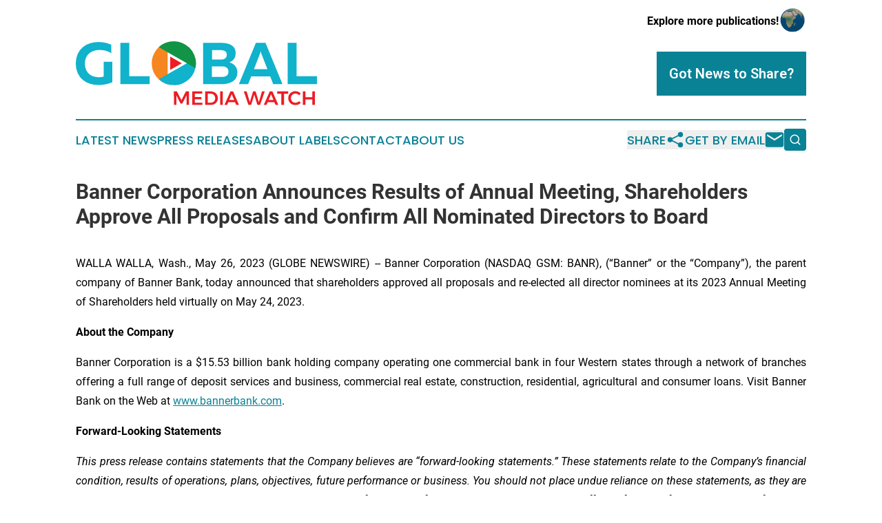

--- FILE ---
content_type: image/svg+xml
request_url: https://cdn.newsmatics.com/agp/sites/globalmediawatch-logo-1.svg
body_size: 8046
content:
<?xml version="1.0" encoding="UTF-8" standalone="no"?>
<svg
   xmlns:dc="http://purl.org/dc/elements/1.1/"
   xmlns:cc="http://creativecommons.org/ns#"
   xmlns:rdf="http://www.w3.org/1999/02/22-rdf-syntax-ns#"
   xmlns:svg="http://www.w3.org/2000/svg"
   xmlns="http://www.w3.org/2000/svg"
   xmlns:sodipodi="http://sodipodi.sourceforge.net/DTD/sodipodi-0.dtd"
   xmlns:inkscape="http://www.inkscape.org/namespaces/inkscape"
   id="Layer_1"
   data-name="Layer 1"
   viewBox="0 0 400.0123 106.55072"
   version="1.1"
   sodipodi:docname="GlobalMediaWatch-logo-b14-SVG_cropped.svg"
   width="400.0123"
   height="106.55071"
   inkscape:version="0.92.3 (2405546, 2018-03-11)">
  <metadata
     id="metadata47">
    <rdf:RDF>
      <cc:Work
         rdf:about="">
        <dc:format>image/svg+xml</dc:format>
        <dc:type
           rdf:resource="http://purl.org/dc/dcmitype/StillImage" />
      </cc:Work>
    </rdf:RDF>
  </metadata>
  <sodipodi:namedview
     pagecolor="#ffffff"
     bordercolor="#666666"
     borderopacity="1"
     objecttolerance="10"
     gridtolerance="10"
     guidetolerance="10"
     inkscape:pageopacity="0"
     inkscape:pageshadow="2"
     inkscape:window-width="640"
     inkscape:window-height="480"
     id="namedview45"
     showgrid="false"
     inkscape:zoom="0.835"
     inkscape:cx="200.0123"
     inkscape:cy="53.235643"
     inkscape:window-x="0"
     inkscape:window-y="0"
     inkscape:window-maximized="0"
     inkscape:current-layer="Layer_1" />
  <defs
     id="defs4">
    <style
       id="style2">.cls-1{fill:#ed1c24;}.cls-2{fill:#f6861f;}.cls-3{fill:#10b2cc;}.cls-4{fill:#129447;}</style>
  </defs>
  <path
     class="cls-1"
     d="m 162.6723,83.67007 h 5 l 7.5,14.58 7.44,-14.58 h 5 v 22.64 h -4 v -16.24 l -7,13.91 h -2.78 l -7.09,-13.91 v 16.24 h -3.94 z"
     id="path6"
     inkscape:connector-curvature="0"
     style="fill:#ed1c24" />
  <path
     class="cls-1"
     d="m 193.0723,83.67007 h 16.59 v 3.75 h -12.26 v 5.6 h 11 v 3.78 h -11 v 5.69 h 12.65 v 3.79 h -17 z"
     id="path8"
     inkscape:connector-curvature="0"
     style="fill:#ed1c24" />
  <path
     class="cls-1"
     d="m 229.9423,85.11007 a 10.56,10.56 0 0 1 4.2,4 11.3,11.3 0 0 1 1.52,5.86 11.15,11.15 0 0 1 -1.53,5.83 10.81,10.81 0 0 1 -4.26,4 12.87,12.87 0 0 1 -6.17,1.46 h -9.25 v -22.59 h 9.39 a 12.67,12.67 0 0 1 6.1,1.44 z m -2.25,16.43 a 6.72,6.72 0 0 0 2.6,-2.66 7.77,7.77 0 0 0 0.94,-3.86 7.84,7.84 0 0 0 -1,-3.9 6.88,6.88 0 0 0 -2.64,-2.7 7.58,7.58 0 0 0 -3.8,-1 h -5 v 15 h 5.18 a 7.44,7.44 0 0 0 3.72,-0.88 z"
     id="path10"
     inkscape:connector-curvature="0"
     style="fill:#ed1c24" />
  <path
     class="cls-1"
     d="m 239.4523,83.67007 h 4.33 v 22.64 h -4.33 z"
     id="path12"
     inkscape:connector-curvature="0"
     style="fill:#ed1c24" />
  <path
     class="cls-1"
     d="m 266.1023,106.31007 -2,-4.79 h -11.07 l -2,4.79 h -4.5 l 9.93,-22.64 h 4.49 l 9.8,22.64 z m -11.52,-8.51 h 8 l -3.95,-9.51 z"
     id="path14"
     inkscape:connector-curvature="0"
     style="fill:#ed1c24" />
  <path
     class="cls-1"
     d="m 308.8423,83.67007 h 4.5 l -7.67,22.64 h -4.45 l -5.18,-17.18 -5.27,17.18 h -4.43 l -7.63,-22.64 h 4.65 l 5.34,17.95 5.31,-17.95 h 4.26 l 5.34,18 z"
     id="path16"
     inkscape:connector-curvature="0"
     style="fill:#ed1c24" />
  <path
     class="cls-1"
     d="m 331.3323,106.31007 -2,-4.79 h -11.07 l -2,4.79 h -4.5 l 9.93,-22.64 h 4.5 l 9.8,22.64 z m -11.49,-8.51 h 8 l -4,-9.51 z"
     id="path18"
     inkscape:connector-curvature="0"
     style="fill:#ed1c24" />
  <path
     class="cls-1"
     d="m 333.9123,83.67007 h 18.47 v 3.85 h -7.05 v 18.79 h -4.37 v -18.79 h -7.05 z"
     id="path20"
     inkscape:connector-curvature="0"
     style="fill:#ed1c24" />
  <path
     class="cls-1"
     d="m 367.7323,88.03007 a 7.78,7.78 0 0 0 -3.32,-0.77 7.6,7.6 0 0 0 -3.85,1 7.32,7.32 0 0 0 -2.75,2.77 7.95,7.95 0 0 0 0,7.72 7.46,7.46 0 0 0 6.6,3.8 8,8 0 0 0 3.25,-0.71 9.26,9.26 0 0 0 2.9,-2 l 2.55,2.85 a 13.33,13.33 0 0 1 -4.14,2.86 11.66,11.66 0 0 1 -4.78,1 11.91,11.91 0 0 1 -6,-1.55 11.45,11.45 0 0 1 -4.27,-4.22 11.58,11.58 0 0 1 -1.55,-5.9 11.38,11.38 0 0 1 5.9,-10.06 12.54,12.54 0 0 1 10.82,-0.55 11.64,11.64 0 0 1 4,2.68 l -2.52,3.17 a 8.78,8.78 0 0 0 -2.84,-2.09 z"
     id="path22"
     inkscape:connector-curvature="0"
     style="fill:#ed1c24" />
  <path
     class="cls-1"
     d="m 376.6723,83.67007 h 4.33 v 9.67 h 11.29 v -9.67 h 4.33 v 22.64 h -4.33 v -9.19 h -11.29 v 9.19 h -4.33 z"
     id="path24"
     inkscape:connector-curvature="0"
     style="fill:#ed1c24" />
  <path
     class="cls-2"
     d="M 152.3823,54.96007 V 1.4200697 a 36.67,36.67 0 0 0 -26.43,35.2000003 36.67,36.67 0 0 0 26.43,35.2 z"
     id="path26"
     inkscape:connector-curvature="0"
     style="fill:#f6861f" />
  <polygon
     class="cls-1"
     points="156.5,47.8 175.8,36.66 156.5,25.52 "
     id="polygon28"
     style="fill:#ed1c24"
     transform="translate(0.01230436,6.9691972e-5)" />
  <path
     class="cls-3"
     d="m 184.0723,36.66007 v 0 l -31.69,18.3 v 0 l -14.75,8.51 a 36.47,36.47 0 0 0 25,9.85 36.66,36.66 0 0 0 36.66,-36.66 36.56,36.56 0 0 0 -0.94,-8.23 z"
     id="path30"
     inkscape:connector-curvature="0"
     style="fill:#10b2cc" />
  <path
     class="cls-4"
     d="m 198.3323,44.89007 a 36.56,36.56 0 0 0 0.94,-8.23 36.66,36.66 0 0 0 -36.66,-36.660000308028 36.47,36.47 0 0 0 -25,9.850000008028 z"
     id="path32"
     inkscape:connector-curvature="0"
     style="fill:#129447" />
  <path
     class="cls-3"
     d="m 0.01230436,37.09007 a 37.72,37.72 0 0 1 3.20000004,-16.16 32,32 0 0 1 8.4799996,-11.1800003 34.35,34.35 0 0 1 12,-6.46 47,47 0 0 1 13.85,-2.07 52.89,52.89 0 0 1 11,1.14 49.65,49.65 0 0 1 10.2,3.3 V 19.75007 a 32,32 0 0 0 -8.92,-3.94 38.37,38.37 0 0 0 -10.3,-1.38 32.13,32.13 0 0 0 -9,1.28 22.86,22.86 0 0 0 -7.83,4 19.39,19.39 0 0 0 -5.52,7.05 23.81,23.81 0 0 0 -2.07,10.34 24.77,24.77 0 0 0 2.26,11.32 19.93,19.93 0 0 0 5.76,7 20.71,20.71 0 0 0 7.64,3.6 34.29,34.29 0 0 0 8,1 21.27,21.27 0 0 0 7.59,-1.28 v -24.6 h 14.09 v 34.19 a 55.29,55.29 0 0 1 -10.94,3.45 56.62,56.62 0 0 1 -11.53,1.19 49.09,49.09 0 0 1 -14.09,-2 34.11,34.11 0 0 1 -12.12,-6.4 31.75,31.75 0 0 1 -8.5299996,-11.19 37.94,37.94 0 0 1 -3.22000004,-16.29 z"
     id="path34"
     inkscape:connector-curvature="0"
     style="fill:#10b2cc" />
  <path
     class="cls-3"
     d="M 88.702304,2.6000697 V 58.28007 H 122.5023 v 13.3 H 73.922304 V 2.5800697 Z"
     id="path36"
     inkscape:connector-curvature="0"
     style="fill:#10b2cc" />
  <path
     class="cls-3"
     d="m 241.3523,2.6000697 q 11,0 17.44,4.29 6.44,4.2900003 6.41,13.1600003 0,6.1 -2.91,9.8 a 15.88,15.88 0 0 1 -7.54,5.27 25.2,25.2 0 0 1 4.93,2.12 16.83,16.83 0 0 1 4.24,3.4 15.46,15.46 0 0 1 3,4.93 18.9,18.9 0 0 1 1.08,6.7 16.84,16.84 0 0 1 -2.56,9.66 18.21,18.21 0 0 1 -6.51,5.86 28.87,28.87 0 0 1 -8.72,3 53.75,53.75 0 0 1 -9.31,0.83 h -29.7 V 2.6200697 Z m 11.83,48.0900003 a 8.93,8.93 0 0 0 -1,-4.48 7.28,7.28 0 0 0 -2.66,-2.71 10.81,10.81 0 0 0 -3.78,-1.33 26.79,26.79 0 0 0 -4.29,-0.35 h -15.61 v 17.74 h 14.82 a 31.44,31.44 0 0 0 4.73,-0.34 12.23,12.23 0 0 0 4,-1.28 7.22,7.22 0 0 0 2.76,-2.67 8.8,8.8 0 0 0 1.03,-4.58 z m -2.67,-28.08 c 0,-2.76 -0.91,-4.76 -2.75,-6 -1.84,-1.24 -4.41,-1.88 -7.69,-1.88 h -14.09 v 15.77 h 14.86 a 11.71,11.71 0 0 0 7,-1.93 q 2.68,-1.92 2.67,-5.96 z"
     id="path38"
     inkscape:connector-curvature="0"
     style="fill:#10b2cc" />
  <path
     class="cls-3"
     d="m 270.5223,71.58007 28.18,-69.0000003 h 16 l 28.09,69.0000003 h -15.31 l -5,-12.9 h -31.56 l -5.08,12.9 z m 25,-25.13 h 22.32 l -9.67,-24.73 c -0.27,-0.72 -0.51,-1.48 -0.74,-2.27 -0.23,-0.79 -0.48,-1.83 -0.74,-3.15 -0.27,1.32 -0.51,2.37 -0.74,3.15 a 16.56,16.56 0 0 1 -0.84,2.27 z"
     id="path40"
     inkscape:connector-curvature="0"
     style="fill:#10b2cc" />
  <path
     class="cls-3"
     d="M 366.2123,2.6000697 V 58.28007 h 33.8 v 13.3 h -48.58 V 2.5800697 Z"
     id="path42"
     inkscape:connector-curvature="0"
     style="fill:#10b2cc" />
</svg>
